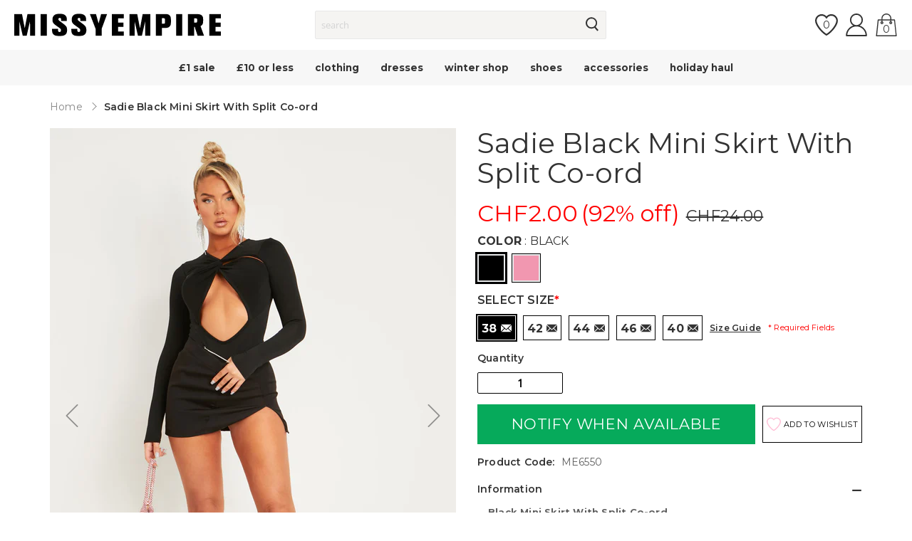

--- FILE ---
content_type: application/javascript; charset=utf-8
request_url: https://cdn.jsdelivr.net/npm/lit-html@2.3.0/directives/style-map.js/+esm
body_size: 3172
content:
/**
 * Bundled by jsDelivr using Rollup v2.79.2 and Terser v5.39.0.
 * Original file: /npm/lit-html@2.3.0/directives/style-map.js
 *
 * Do NOT use SRI with dynamically generated files! More information: https://www.jsdelivr.com/using-sri-with-dynamic-files
 */
/**
 * @license
 * Copyright 2017 Google LLC
 * SPDX-License-Identifier: BSD-3-Clause
 */
var t;const e=window,i=e.trustedTypes,s=i?i.createPolicy("lit-html",{createHTML:t=>t}):void 0,n=`lit$${(Math.random()+"").slice(9)}$`,o="?"+n,r=`<${o}>`,l=document,h=(t="")=>l.createComment(t),d=t=>null===t||"object"!=typeof t&&"function"!=typeof t,a=Array.isArray,$=t=>a(t)||"function"==typeof(null==t?void 0:t[Symbol.iterator]),c=/<(?:(!--|\/[^a-zA-Z])|(\/?[a-zA-Z][^>\s]*)|(\/?$))/g,u=/-->/g,A=/>/g,_=RegExp(">|[ \t\n\f\r](?:([^\\s\"'>=/]+)([ \t\n\f\r]*=[ \t\n\f\r]*(?:[^ \t\n\f\r\"'`<>=]|(\"|')|))|$)","g"),v=/'/g,p=/"/g,g=/^(?:script|style|textarea|title)$/i,m=Symbol.for("lit-noChange"),f=Symbol.for("lit-nothing"),y=new WeakMap,H=l.createTreeWalker(l,129,null,!1),x=(t,e)=>{const i=t.length-1,o=[];let l,h=2===e?"<svg>":"",d=c;for(let e=0;e<i;e++){const i=t[e];let s,a,$=-1,m=0;for(;m<i.length&&(d.lastIndex=m,a=d.exec(i),null!==a);)m=d.lastIndex,d===c?"!--"===a[1]?d=u:void 0!==a[1]?d=A:void 0!==a[2]?(g.test(a[2])&&(l=RegExp("</"+a[2],"g")),d=_):void 0!==a[3]&&(d=_):d===_?">"===a[0]?(d=null!=l?l:c,$=-1):void 0===a[1]?$=-2:($=d.lastIndex-a[2].length,s=a[1],d=void 0===a[3]?_:'"'===a[3]?p:v):d===p||d===v?d=_:d===u||d===A?d=c:(d=_,l=void 0);const f=d===_&&t[e+1].startsWith("/>")?" ":"";h+=d===c?i+r:$>=0?(o.push(s),i.slice(0,$)+"$lit$"+i.slice($)+n+f):i+n+(-2===$?(o.push(void 0),e):f)}const a=h+(t[i]||"<?>")+(2===e?"</svg>":"");if(!Array.isArray(t)||!t.hasOwnProperty("raw"))throw Error("invalid template strings array");return[void 0!==s?s.createHTML(a):a,o]};class T{constructor({strings:t,_$litType$:e},s){let r;this.parts=[];let l=0,d=0;const a=t.length-1,$=this.parts,[c,u]=x(t,e);if(this.el=T.createElement(c,s),H.currentNode=this.el.content,2===e){const t=this.el.content,e=t.firstChild;e.remove(),t.append(...e.childNodes)}for(;null!==(r=H.nextNode())&&$.length<a;){if(1===r.nodeType){if(r.hasAttributes()){const t=[];for(const e of r.getAttributeNames())if(e.endsWith("$lit$")||e.startsWith(n)){const i=u[d++];if(t.push(e),void 0!==i){const t=r.getAttribute(i.toLowerCase()+"$lit$").split(n),e=/([.?@])?(.*)/.exec(i);$.push({type:1,index:l,name:e[2],strings:t,ctor:"."===e[1]?M:"?"===e[1]?w:"@"===e[1]?I:C})}else $.push({type:6,index:l})}for(const e of t)r.removeAttribute(e)}if(g.test(r.tagName)){const t=r.textContent.split(n),e=t.length-1;if(e>0){r.textContent=i?i.emptyScript:"";for(let i=0;i<e;i++)r.append(t[i],h()),H.nextNode(),$.push({type:2,index:++l});r.append(t[e],h())}}}else if(8===r.nodeType)if(r.data===o)$.push({type:2,index:l});else{let t=-1;for(;-1!==(t=r.data.indexOf(n,t+1));)$.push({type:7,index:l}),t+=n.length-1}l++}}static createElement(t,e){const i=l.createElement("template");return i.innerHTML=t,i}}function N(t,e,i=t,s){var n,o,r,l;if(e===m)return e;let h=void 0!==s?null===(n=i._$Cl)||void 0===n?void 0:n[s]:i._$Cu;const a=d(e)?void 0:e._$litDirective$;return(null==h?void 0:h.constructor)!==a&&(null===(o=null==h?void 0:h._$AO)||void 0===o||o.call(h,!1),void 0===a?h=void 0:(h=new a(t),h._$AT(t,i,s)),void 0!==s?(null!==(r=(l=i)._$Cl)&&void 0!==r?r:l._$Cl=[])[s]=h:i._$Cu=h),void 0!==h&&(e=N(t,h._$AS(t,e.values),h,s)),e}class b{constructor(t,e){this.v=[],this._$AN=void 0,this._$AD=t,this._$AM=e}get parentNode(){return this._$AM.parentNode}get _$AU(){return this._$AM._$AU}p(t){var e;const{el:{content:i},parts:s}=this._$AD,n=(null!==(e=null==t?void 0:t.creationScope)&&void 0!==e?e:l).importNode(i,!0);H.currentNode=n;let o=H.nextNode(),r=0,h=0,d=s[0];for(;void 0!==d;){if(r===d.index){let e;2===d.type?e=new E(o,o.nextSibling,this,t):1===d.type?e=new d.ctor(o,d.name,d.strings,this,t):6===d.type&&(e=new P(o,this,t)),this.v.push(e),d=s[++h]}r!==(null==d?void 0:d.index)&&(o=H.nextNode(),r++)}return n}m(t){let e=0;for(const i of this.v)void 0!==i&&(void 0!==i.strings?(i._$AI(t,i,e),e+=i.strings.length-2):i._$AI(t[e])),e++}}class E{constructor(t,e,i,s){var n;this.type=2,this._$AH=f,this._$AN=void 0,this._$AA=t,this._$AB=e,this._$AM=i,this.options=s,this._$C_=null===(n=null==s?void 0:s.isConnected)||void 0===n||n}get _$AU(){var t,e;return null!==(e=null===(t=this._$AM)||void 0===t?void 0:t._$AU)&&void 0!==e?e:this._$C_}get parentNode(){let t=this._$AA.parentNode;const e=this._$AM;return void 0!==e&&11===t.nodeType&&(t=e.parentNode),t}get startNode(){return this._$AA}get endNode(){return this._$AB}_$AI(t,e=this){t=N(this,t,e),d(t)?t===f||null==t||""===t?(this._$AH!==f&&this._$AR(),this._$AH=f):t!==this._$AH&&t!==m&&this.$(t):void 0!==t._$litType$?this.T(t):void 0!==t.nodeType?this.k(t):$(t)?this.O(t):this.$(t)}S(t,e=this._$AB){return this._$AA.parentNode.insertBefore(t,e)}k(t){this._$AH!==t&&(this._$AR(),this._$AH=this.S(t))}$(t){this._$AH!==f&&d(this._$AH)?this._$AA.nextSibling.data=t:this.k(l.createTextNode(t)),this._$AH=t}T(t){var e;const{values:i,_$litType$:s}=t,n="number"==typeof s?this._$AC(t):(void 0===s.el&&(s.el=T.createElement(s.h,this.options)),s);if((null===(e=this._$AH)||void 0===e?void 0:e._$AD)===n)this._$AH.m(i);else{const t=new b(n,this),e=t.p(this.options);t.m(i),this.k(e),this._$AH=t}}_$AC(t){let e=y.get(t.strings);return void 0===e&&y.set(t.strings,e=new T(t)),e}O(t){a(this._$AH)||(this._$AH=[],this._$AR());const e=this._$AH;let i,s=0;for(const n of t)s===e.length?e.push(i=new E(this.S(h()),this.S(h()),this,this.options)):i=e[s],i._$AI(n),s++;s<e.length&&(this._$AR(i&&i._$AB.nextSibling,s),e.length=s)}_$AR(t=this._$AA.nextSibling,e){var i;for(null===(i=this._$AP)||void 0===i||i.call(this,!1,!0,e);t&&t!==this._$AB;){const e=t.nextSibling;t.remove(),t=e}}setConnected(t){var e;void 0===this._$AM&&(this._$C_=t,null===(e=this._$AP)||void 0===e||e.call(this,t))}}class C{constructor(t,e,i,s,n){this.type=1,this._$AH=f,this._$AN=void 0,this.element=t,this.name=e,this._$AM=s,this.options=n,i.length>2||""!==i[0]||""!==i[1]?(this._$AH=Array(i.length-1).fill(new String),this.strings=i):this._$AH=f}get tagName(){return this.element.tagName}get _$AU(){return this._$AM._$AU}_$AI(t,e=this,i,s){const n=this.strings;let o=!1;if(void 0===n)t=N(this,t,e,0),o=!d(t)||t!==this._$AH&&t!==m,o&&(this._$AH=t);else{const s=t;let r,l;for(t=n[0],r=0;r<n.length-1;r++)l=N(this,s[i+r],e,r),l===m&&(l=this._$AH[r]),o||(o=!d(l)||l!==this._$AH[r]),l===f?t=f:t!==f&&(t+=(null!=l?l:"")+n[r+1]),this._$AH[r]=l}o&&!s&&this.P(t)}P(t){t===f?this.element.removeAttribute(this.name):this.element.setAttribute(this.name,null!=t?t:"")}}class M extends C{constructor(){super(...arguments),this.type=3}P(t){this.element[this.name]=t===f?void 0:t}}const S=i?i.emptyScript:"";class w extends C{constructor(){super(...arguments),this.type=4}P(t){t&&t!==f?this.element.setAttribute(this.name,S):this.element.removeAttribute(this.name)}}class I extends C{constructor(t,e,i,s,n){super(t,e,i,s,n),this.type=5}_$AI(t,e=this){var i;if((t=null!==(i=N(this,t,e,0))&&void 0!==i?i:f)===m)return;const s=this._$AH,n=t===f&&s!==f||t.capture!==s.capture||t.once!==s.once||t.passive!==s.passive,o=t!==f&&(s===f||n);n&&this.element.removeEventListener(this.name,this,s),o&&this.element.addEventListener(this.name,this,t),this._$AH=t}handleEvent(t){var e,i;"function"==typeof this._$AH?this._$AH.call(null!==(i=null===(e=this.options)||void 0===e?void 0:e.host)&&void 0!==i?i:this.element,t):this._$AH.handleEvent(t)}}class P{constructor(t,e,i){this.element=t,this.type=6,this._$AN=void 0,this._$AM=e,this.options=i}get _$AU(){return this._$AM._$AU}_$AI(t){N(this,t)}}const U=e.litHtmlPolyfillSupport;null==U||U(T,E),(null!==(t=e.litHtmlVersions)&&void 0!==t?t:e.litHtmlVersions=[]).push("2.3.0");
/**
 * @license
 * Copyright 2017 Google LLC
 * SPDX-License-Identifier: BSD-3-Clause
 */const R={ATTRIBUTE:1,CHILD:2,PROPERTY:3,BOOLEAN_ATTRIBUTE:4,EVENT:5,ELEMENT:6},B=t=>(...e)=>({_$litDirective$:t,values:e});class L{constructor(t){}get _$AU(){return this._$AM._$AU}_$AT(t,e,i){this._$Ct=t,this._$AM=e,this._$Ci=i}_$AS(t,e){return this.update(t,e)}update(t,e){return this.render(...e)}}
/**
 * @license
 * Copyright 2018 Google LLC
 * SPDX-License-Identifier: BSD-3-Clause
 */const O=B(class extends L{constructor(t){var e;if(super(t),t.type!==R.ATTRIBUTE||"style"!==t.name||(null===(e=t.strings)||void 0===e?void 0:e.length)>2)throw Error("The `styleMap` directive must be used in the `style` attribute and must be the only part in the attribute.")}render(t){return Object.keys(t).reduce(((e,i)=>{const s=t[i];return null==s?e:e+`${i=i.replace(/(?:^(webkit|moz|ms|o)|)(?=[A-Z])/g,"-$&").toLowerCase()}:${s};`}),"")}update(t,[e]){const{style:i}=t.element;if(void 0===this.vt){this.vt=new Set;for(const t in e)this.vt.add(t);return this.render(e)}this.vt.forEach((t=>{null==e[t]&&(this.vt.delete(t),t.includes("-")?i.removeProperty(t):i[t]="")}));for(const t in e){const s=e[t];null!=s&&(this.vt.add(t),t.includes("-")?i.setProperty(t,s):i[t]=s)}return m}});export{O as styleMap};export default null;
//# sourceMappingURL=/sm/908b5086ee0280598ad4a417f7cc5e11c2a414f1319379a02bf043c820a1058c.map

--- FILE ---
content_type: text/javascript; charset=utf-8
request_url: https://www.missyempire.com/en-ch/products/sadie-black-mini-skirt-with-split-co-ord.js
body_size: 1043
content:
{"id":7188782612659,"title":"Sadie Black Mini Skirt With Split Co-ord","handle":"sadie-black-mini-skirt-with-split-co-ord","description":"\u003cb\u003eBlack Mini Skirt With Split Co-ord\u003cbr\u003e\u003c\/b\u003eLegs for days!! This is the perfect out-out skirt. Our Sadie Black Mini Skirt With Split Co-ord features a side split, finished in a mini dress length. Pair with our matching cropped blazer to complete the look.","published_at":"2022-11-03T17:00:10+00:00","created_at":"2022-06-24T14:46:13+01:00","vendor":"MISSYEMPIRE","type":"Clothing \u003e Skirts \u003e Mini Skirts, Clothing \u003e Skirts, Winter Party, Clothing, Skirts","tags":["autumn-shop","clothing","clothing\/co-ords","clothing\/co-ords\/cropped-blazer-co-ords","clothing\/skirts","clothing\/skirts\/mini-skirts","clothing\/view-all","latest-trends","latest-trends\/spring","latest-trends\/tailoring","latest-trends\/trending-nye-outfits","mini-skirts","sale\/summer-sale","shop-by-occasion","shop-by-occasion\/first-dates","shop-by-occasion\/going-out-out","shop-by-occasion\/nye","shop-by-occasion\/valentines","shop-by-occasion\/winter-party","skirt-set-coordinates"],"price":200,"price_min":200,"price_max":200,"available":false,"price_varies":false,"compare_at_price":2400,"compare_at_price_min":2400,"compare_at_price_max":2400,"compare_at_price_varies":false,"variants":[{"id":41729312030899,"title":"38","option1":"38","option2":null,"option3":null,"sku":"ME6550-6","requires_shipping":true,"taxable":true,"featured_image":null,"available":false,"name":"Sadie Black Mini Skirt With Split Co-ord - 38","public_title":"38","options":["38"],"price":200,"weight":116,"compare_at_price":2400,"inventory_management":"shopify","barcode":null,"quantity_rule":{"min":1,"max":null,"increment":1},"quantity_price_breaks":[],"requires_selling_plan":false,"selling_plan_allocations":[]},{"id":41729312096435,"title":"42","option1":"42","option2":null,"option3":null,"sku":"ME6550-10","requires_shipping":true,"taxable":true,"featured_image":null,"available":false,"name":"Sadie Black Mini Skirt With Split Co-ord - 42","public_title":"42","options":["42"],"price":200,"weight":116,"compare_at_price":2400,"inventory_management":"shopify","barcode":null,"quantity_rule":{"min":1,"max":null,"increment":1},"quantity_price_breaks":[],"requires_selling_plan":false,"selling_plan_allocations":[]},{"id":41729312129203,"title":"44","option1":"44","option2":null,"option3":null,"sku":"ME6550-12","requires_shipping":true,"taxable":true,"featured_image":null,"available":false,"name":"Sadie Black Mini Skirt With Split Co-ord - 44","public_title":"44","options":["44"],"price":200,"weight":116,"compare_at_price":2400,"inventory_management":"shopify","barcode":null,"quantity_rule":{"min":1,"max":null,"increment":1},"quantity_price_breaks":[],"requires_selling_plan":false,"selling_plan_allocations":[]},{"id":41729312161971,"title":"46","option1":"46","option2":null,"option3":null,"sku":"ME6550-14","requires_shipping":true,"taxable":true,"featured_image":null,"available":false,"name":"Sadie Black Mini Skirt With Split Co-ord - 46","public_title":"46","options":["46"],"price":200,"weight":116,"compare_at_price":2400,"inventory_management":"shopify","barcode":null,"quantity_rule":{"min":1,"max":null,"increment":1},"quantity_price_breaks":[],"requires_selling_plan":false,"selling_plan_allocations":[]},{"id":41729312063667,"title":"40","option1":"40","option2":null,"option3":null,"sku":"ME6550-8","requires_shipping":true,"taxable":true,"featured_image":null,"available":false,"name":"Sadie Black Mini Skirt With Split Co-ord - 40","public_title":"40","options":["40"],"price":200,"weight":116,"compare_at_price":2400,"inventory_management":"shopify","barcode":null,"quantity_rule":{"min":1,"max":null,"increment":1},"quantity_price_breaks":[],"requires_selling_plan":false,"selling_plan_allocations":[]}],"images":["\/\/cdn.shopify.com\/s\/files\/1\/0613\/4189\/2787\/products\/ME7402-_-ME6550-2712.jpg?v=1667579074","\/\/cdn.shopify.com\/s\/files\/1\/0613\/4189\/2787\/products\/ME7402-_-ME6550-2719.jpg?v=1667579074","\/\/cdn.shopify.com\/s\/files\/1\/0613\/4189\/2787\/products\/ME7402-_-ME6550-2764.jpg?v=1667579074","\/\/cdn.shopify.com\/s\/files\/1\/0613\/4189\/2787\/products\/ME7402-_-ME6550-2749.jpg?v=1667579074"],"featured_image":"\/\/cdn.shopify.com\/s\/files\/1\/0613\/4189\/2787\/products\/ME7402-_-ME6550-2712.jpg?v=1667579074","options":[{"name":"Size","position":1,"values":["38","42","44","46","40"]}],"url":"\/en-ch\/products\/sadie-black-mini-skirt-with-split-co-ord","media":[{"alt":null,"id":24574714577075,"position":1,"preview_image":{"aspect_ratio":0.702,"height":1734,"width":1218,"src":"https:\/\/cdn.shopify.com\/s\/files\/1\/0613\/4189\/2787\/products\/ME7402-_-ME6550-2712.jpg?v=1667579074"},"aspect_ratio":0.702,"height":1734,"media_type":"image","src":"https:\/\/cdn.shopify.com\/s\/files\/1\/0613\/4189\/2787\/products\/ME7402-_-ME6550-2712.jpg?v=1667579074","width":1218},{"alt":null,"id":24574714609843,"position":2,"preview_image":{"aspect_ratio":0.702,"height":1734,"width":1218,"src":"https:\/\/cdn.shopify.com\/s\/files\/1\/0613\/4189\/2787\/products\/ME7402-_-ME6550-2719.jpg?v=1667579074"},"aspect_ratio":0.702,"height":1734,"media_type":"image","src":"https:\/\/cdn.shopify.com\/s\/files\/1\/0613\/4189\/2787\/products\/ME7402-_-ME6550-2719.jpg?v=1667579074","width":1218},{"alt":null,"id":24574714675379,"position":3,"preview_image":{"aspect_ratio":0.702,"height":1734,"width":1218,"src":"https:\/\/cdn.shopify.com\/s\/files\/1\/0613\/4189\/2787\/products\/ME7402-_-ME6550-2764.jpg?v=1667579074"},"aspect_ratio":0.702,"height":1734,"media_type":"image","src":"https:\/\/cdn.shopify.com\/s\/files\/1\/0613\/4189\/2787\/products\/ME7402-_-ME6550-2764.jpg?v=1667579074","width":1218},{"alt":null,"id":24574714642611,"position":4,"preview_image":{"aspect_ratio":0.702,"height":1734,"width":1218,"src":"https:\/\/cdn.shopify.com\/s\/files\/1\/0613\/4189\/2787\/products\/ME7402-_-ME6550-2749.jpg?v=1667579074"},"aspect_ratio":0.702,"height":1734,"media_type":"image","src":"https:\/\/cdn.shopify.com\/s\/files\/1\/0613\/4189\/2787\/products\/ME7402-_-ME6550-2749.jpg?v=1667579074","width":1218}],"requires_selling_plan":false,"selling_plan_groups":[]}